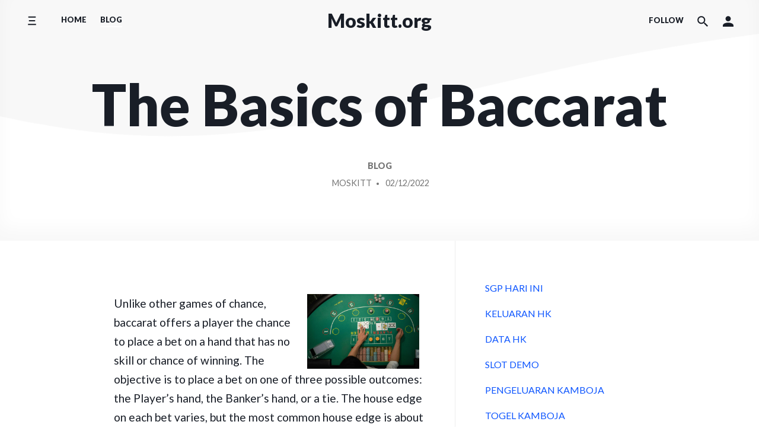

--- FILE ---
content_type: text/html; charset=UTF-8
request_url: https://www.moskitt.org/the-basics-of-baccarat-4/
body_size: 11873
content:
<!doctype html>
<html lang="en-US">
<head>
    <meta charset="UTF-8"/>
    <meta name="viewport" content="width=device-width, initial-scale=1"/>
    <link rel="profile" href="https://gmpg.org/xfn/11"/>
	<meta name='robots' content='index, follow, max-image-preview:large, max-snippet:-1, max-video-preview:-1' />

	<!-- This site is optimized with the Yoast SEO plugin v20.6 - https://yoast.com/wordpress/plugins/seo/ -->
	<title>The Basics of Baccarat - Moskitt.org</title>
	<link rel="canonical" href="https://www.moskitt.org/the-basics-of-baccarat-4/" />
	<meta property="og:locale" content="en_US" />
	<meta property="og:type" content="article" />
	<meta property="og:title" content="The Basics of Baccarat - Moskitt.org" />
	<meta property="og:description" content="Unlike other games of chance, baccarat offers a player the chance to place a bet on a hand that has no skill or chance of winning. The objective is to place a bet on one of three possible outcomes: the Player&#8217;s hand, the Banker&#8217;s hand, or a tie. The house edge on each bet varies,&hellip;" />
	<meta property="og:url" content="https://www.moskitt.org/the-basics-of-baccarat-4/" />
	<meta property="og:site_name" content="Moskitt.org" />
	<meta property="article:published_time" content="2022-12-02T20:47:48+00:00" />
	<meta property="article:modified_time" content="2022-12-02T20:47:49+00:00" />
	<meta property="og:image" content="https://i.imgur.com/BHhcMvV.jpg" />
	<meta name="author" content="moskitt" />
	<meta name="twitter:card" content="summary_large_image" />
	<meta name="twitter:label1" content="Written by" />
	<meta name="twitter:data1" content="moskitt" />
	<meta name="twitter:label2" content="Est. reading time" />
	<meta name="twitter:data2" content="3 minutes" />
	<script type="application/ld+json" class="yoast-schema-graph">{"@context":"https://schema.org","@graph":[{"@type":"WebPage","@id":"https://www.moskitt.org/the-basics-of-baccarat-4/","url":"https://www.moskitt.org/the-basics-of-baccarat-4/","name":"The Basics of Baccarat - Moskitt.org","isPartOf":{"@id":"https://www.moskitt.org/#website"},"primaryImageOfPage":{"@id":"https://www.moskitt.org/the-basics-of-baccarat-4/#primaryimage"},"image":{"@id":"https://www.moskitt.org/the-basics-of-baccarat-4/#primaryimage"},"thumbnailUrl":"https://i.imgur.com/BHhcMvV.jpg","datePublished":"2022-12-02T20:47:48+00:00","dateModified":"2022-12-02T20:47:49+00:00","author":{"@id":"https://www.moskitt.org/#/schema/person/b7cc113d4d45b2657d5751a678e01f39"},"breadcrumb":{"@id":"https://www.moskitt.org/the-basics-of-baccarat-4/#breadcrumb"},"inLanguage":"en-US","potentialAction":[{"@type":"ReadAction","target":["https://www.moskitt.org/the-basics-of-baccarat-4/"]}]},{"@type":"ImageObject","inLanguage":"en-US","@id":"https://www.moskitt.org/the-basics-of-baccarat-4/#primaryimage","url":"https://i.imgur.com/BHhcMvV.jpg","contentUrl":"https://i.imgur.com/BHhcMvV.jpg"},{"@type":"BreadcrumbList","@id":"https://www.moskitt.org/the-basics-of-baccarat-4/#breadcrumb","itemListElement":[{"@type":"ListItem","position":1,"name":"Home","item":"https://www.moskitt.org/"},{"@type":"ListItem","position":2,"name":"The Basics of Baccarat"}]},{"@type":"WebSite","@id":"https://www.moskitt.org/#website","url":"https://www.moskitt.org/","name":"Moskitt.org","description":"","potentialAction":[{"@type":"SearchAction","target":{"@type":"EntryPoint","urlTemplate":"https://www.moskitt.org/?s={search_term_string}"},"query-input":"required name=search_term_string"}],"inLanguage":"en-US"},{"@type":"Person","@id":"https://www.moskitt.org/#/schema/person/b7cc113d4d45b2657d5751a678e01f39","name":"moskitt","image":{"@type":"ImageObject","inLanguage":"en-US","@id":"https://www.moskitt.org/#/schema/person/image/","url":"https://secure.gravatar.com/avatar/60e03cf422b612f8dd333b3fecf90e4c?s=96&d=mm&r=g","contentUrl":"https://secure.gravatar.com/avatar/60e03cf422b612f8dd333b3fecf90e4c?s=96&d=mm&r=g","caption":"moskitt"},"sameAs":["https://moskitt.org"],"url":"https://www.moskitt.org/author/admin1989/"}]}</script>
	<!-- / Yoast SEO plugin. -->


<link rel='dns-prefetch' href='//fonts.googleapis.com' />
<link rel='dns-prefetch' href='//s.w.org' />
<link rel="alternate" type="application/rss+xml" title="Moskitt.org &raquo; Feed" href="https://www.moskitt.org/feed/" />
<link rel="alternate" type="application/rss+xml" title="Moskitt.org &raquo; Comments Feed" href="https://www.moskitt.org/comments/feed/" />
<script>
window._wpemojiSettings = {"baseUrl":"https:\/\/s.w.org\/images\/core\/emoji\/14.0.0\/72x72\/","ext":".png","svgUrl":"https:\/\/s.w.org\/images\/core\/emoji\/14.0.0\/svg\/","svgExt":".svg","source":{"concatemoji":"https:\/\/www.moskitt.org\/wp-includes\/js\/wp-emoji-release.min.js?ver=6.0.11"}};
/*! This file is auto-generated */
!function(e,a,t){var n,r,o,i=a.createElement("canvas"),p=i.getContext&&i.getContext("2d");function s(e,t){var a=String.fromCharCode,e=(p.clearRect(0,0,i.width,i.height),p.fillText(a.apply(this,e),0,0),i.toDataURL());return p.clearRect(0,0,i.width,i.height),p.fillText(a.apply(this,t),0,0),e===i.toDataURL()}function c(e){var t=a.createElement("script");t.src=e,t.defer=t.type="text/javascript",a.getElementsByTagName("head")[0].appendChild(t)}for(o=Array("flag","emoji"),t.supports={everything:!0,everythingExceptFlag:!0},r=0;r<o.length;r++)t.supports[o[r]]=function(e){if(!p||!p.fillText)return!1;switch(p.textBaseline="top",p.font="600 32px Arial",e){case"flag":return s([127987,65039,8205,9895,65039],[127987,65039,8203,9895,65039])?!1:!s([55356,56826,55356,56819],[55356,56826,8203,55356,56819])&&!s([55356,57332,56128,56423,56128,56418,56128,56421,56128,56430,56128,56423,56128,56447],[55356,57332,8203,56128,56423,8203,56128,56418,8203,56128,56421,8203,56128,56430,8203,56128,56423,8203,56128,56447]);case"emoji":return!s([129777,127995,8205,129778,127999],[129777,127995,8203,129778,127999])}return!1}(o[r]),t.supports.everything=t.supports.everything&&t.supports[o[r]],"flag"!==o[r]&&(t.supports.everythingExceptFlag=t.supports.everythingExceptFlag&&t.supports[o[r]]);t.supports.everythingExceptFlag=t.supports.everythingExceptFlag&&!t.supports.flag,t.DOMReady=!1,t.readyCallback=function(){t.DOMReady=!0},t.supports.everything||(n=function(){t.readyCallback()},a.addEventListener?(a.addEventListener("DOMContentLoaded",n,!1),e.addEventListener("load",n,!1)):(e.attachEvent("onload",n),a.attachEvent("onreadystatechange",function(){"complete"===a.readyState&&t.readyCallback()})),(e=t.source||{}).concatemoji?c(e.concatemoji):e.wpemoji&&e.twemoji&&(c(e.twemoji),c(e.wpemoji)))}(window,document,window._wpemojiSettings);
</script>
<style>
img.wp-smiley,
img.emoji {
	display: inline !important;
	border: none !important;
	box-shadow: none !important;
	height: 1em !important;
	width: 1em !important;
	margin: 0 0.07em !important;
	vertical-align: -0.1em !important;
	background: none !important;
	padding: 0 !important;
}
</style>
	<link rel='stylesheet' id='litespeed-cache-dummy-css'  href='https://www.moskitt.org/wp-content/plugins/litespeed-cache/assets/css/litespeed-dummy.css?ver=6.0.11' media='all' />
<link rel='stylesheet' id='wp-block-library-css'  href='https://www.moskitt.org/wp-includes/css/dist/block-library/style.min.css?ver=6.0.11' media='all' />
<style id='global-styles-inline-css'>
body{--wp--preset--color--black: #000000;--wp--preset--color--cyan-bluish-gray: #abb8c3;--wp--preset--color--white: #ffffff;--wp--preset--color--pale-pink: #f78da7;--wp--preset--color--vivid-red: #cf2e2e;--wp--preset--color--luminous-vivid-orange: #ff6900;--wp--preset--color--luminous-vivid-amber: #fcb900;--wp--preset--color--light-green-cyan: #7bdcb5;--wp--preset--color--vivid-green-cyan: #00d084;--wp--preset--color--pale-cyan-blue: #8ed1fc;--wp--preset--color--vivid-cyan-blue: #0693e3;--wp--preset--color--vivid-purple: #9b51e0;--wp--preset--gradient--vivid-cyan-blue-to-vivid-purple: linear-gradient(135deg,rgba(6,147,227,1) 0%,rgb(155,81,224) 100%);--wp--preset--gradient--light-green-cyan-to-vivid-green-cyan: linear-gradient(135deg,rgb(122,220,180) 0%,rgb(0,208,130) 100%);--wp--preset--gradient--luminous-vivid-amber-to-luminous-vivid-orange: linear-gradient(135deg,rgba(252,185,0,1) 0%,rgba(255,105,0,1) 100%);--wp--preset--gradient--luminous-vivid-orange-to-vivid-red: linear-gradient(135deg,rgba(255,105,0,1) 0%,rgb(207,46,46) 100%);--wp--preset--gradient--very-light-gray-to-cyan-bluish-gray: linear-gradient(135deg,rgb(238,238,238) 0%,rgb(169,184,195) 100%);--wp--preset--gradient--cool-to-warm-spectrum: linear-gradient(135deg,rgb(74,234,220) 0%,rgb(151,120,209) 20%,rgb(207,42,186) 40%,rgb(238,44,130) 60%,rgb(251,105,98) 80%,rgb(254,248,76) 100%);--wp--preset--gradient--blush-light-purple: linear-gradient(135deg,rgb(255,206,236) 0%,rgb(152,150,240) 100%);--wp--preset--gradient--blush-bordeaux: linear-gradient(135deg,rgb(254,205,165) 0%,rgb(254,45,45) 50%,rgb(107,0,62) 100%);--wp--preset--gradient--luminous-dusk: linear-gradient(135deg,rgb(255,203,112) 0%,rgb(199,81,192) 50%,rgb(65,88,208) 100%);--wp--preset--gradient--pale-ocean: linear-gradient(135deg,rgb(255,245,203) 0%,rgb(182,227,212) 50%,rgb(51,167,181) 100%);--wp--preset--gradient--electric-grass: linear-gradient(135deg,rgb(202,248,128) 0%,rgb(113,206,126) 100%);--wp--preset--gradient--midnight: linear-gradient(135deg,rgb(2,3,129) 0%,rgb(40,116,252) 100%);--wp--preset--duotone--dark-grayscale: url('#wp-duotone-dark-grayscale');--wp--preset--duotone--grayscale: url('#wp-duotone-grayscale');--wp--preset--duotone--purple-yellow: url('#wp-duotone-purple-yellow');--wp--preset--duotone--blue-red: url('#wp-duotone-blue-red');--wp--preset--duotone--midnight: url('#wp-duotone-midnight');--wp--preset--duotone--magenta-yellow: url('#wp-duotone-magenta-yellow');--wp--preset--duotone--purple-green: url('#wp-duotone-purple-green');--wp--preset--duotone--blue-orange: url('#wp-duotone-blue-orange');--wp--preset--font-size--small: 13px;--wp--preset--font-size--medium: 20px;--wp--preset--font-size--large: 36px;--wp--preset--font-size--x-large: 42px;}.has-black-color{color: var(--wp--preset--color--black) !important;}.has-cyan-bluish-gray-color{color: var(--wp--preset--color--cyan-bluish-gray) !important;}.has-white-color{color: var(--wp--preset--color--white) !important;}.has-pale-pink-color{color: var(--wp--preset--color--pale-pink) !important;}.has-vivid-red-color{color: var(--wp--preset--color--vivid-red) !important;}.has-luminous-vivid-orange-color{color: var(--wp--preset--color--luminous-vivid-orange) !important;}.has-luminous-vivid-amber-color{color: var(--wp--preset--color--luminous-vivid-amber) !important;}.has-light-green-cyan-color{color: var(--wp--preset--color--light-green-cyan) !important;}.has-vivid-green-cyan-color{color: var(--wp--preset--color--vivid-green-cyan) !important;}.has-pale-cyan-blue-color{color: var(--wp--preset--color--pale-cyan-blue) !important;}.has-vivid-cyan-blue-color{color: var(--wp--preset--color--vivid-cyan-blue) !important;}.has-vivid-purple-color{color: var(--wp--preset--color--vivid-purple) !important;}.has-black-background-color{background-color: var(--wp--preset--color--black) !important;}.has-cyan-bluish-gray-background-color{background-color: var(--wp--preset--color--cyan-bluish-gray) !important;}.has-white-background-color{background-color: var(--wp--preset--color--white) !important;}.has-pale-pink-background-color{background-color: var(--wp--preset--color--pale-pink) !important;}.has-vivid-red-background-color{background-color: var(--wp--preset--color--vivid-red) !important;}.has-luminous-vivid-orange-background-color{background-color: var(--wp--preset--color--luminous-vivid-orange) !important;}.has-luminous-vivid-amber-background-color{background-color: var(--wp--preset--color--luminous-vivid-amber) !important;}.has-light-green-cyan-background-color{background-color: var(--wp--preset--color--light-green-cyan) !important;}.has-vivid-green-cyan-background-color{background-color: var(--wp--preset--color--vivid-green-cyan) !important;}.has-pale-cyan-blue-background-color{background-color: var(--wp--preset--color--pale-cyan-blue) !important;}.has-vivid-cyan-blue-background-color{background-color: var(--wp--preset--color--vivid-cyan-blue) !important;}.has-vivid-purple-background-color{background-color: var(--wp--preset--color--vivid-purple) !important;}.has-black-border-color{border-color: var(--wp--preset--color--black) !important;}.has-cyan-bluish-gray-border-color{border-color: var(--wp--preset--color--cyan-bluish-gray) !important;}.has-white-border-color{border-color: var(--wp--preset--color--white) !important;}.has-pale-pink-border-color{border-color: var(--wp--preset--color--pale-pink) !important;}.has-vivid-red-border-color{border-color: var(--wp--preset--color--vivid-red) !important;}.has-luminous-vivid-orange-border-color{border-color: var(--wp--preset--color--luminous-vivid-orange) !important;}.has-luminous-vivid-amber-border-color{border-color: var(--wp--preset--color--luminous-vivid-amber) !important;}.has-light-green-cyan-border-color{border-color: var(--wp--preset--color--light-green-cyan) !important;}.has-vivid-green-cyan-border-color{border-color: var(--wp--preset--color--vivid-green-cyan) !important;}.has-pale-cyan-blue-border-color{border-color: var(--wp--preset--color--pale-cyan-blue) !important;}.has-vivid-cyan-blue-border-color{border-color: var(--wp--preset--color--vivid-cyan-blue) !important;}.has-vivid-purple-border-color{border-color: var(--wp--preset--color--vivid-purple) !important;}.has-vivid-cyan-blue-to-vivid-purple-gradient-background{background: var(--wp--preset--gradient--vivid-cyan-blue-to-vivid-purple) !important;}.has-light-green-cyan-to-vivid-green-cyan-gradient-background{background: var(--wp--preset--gradient--light-green-cyan-to-vivid-green-cyan) !important;}.has-luminous-vivid-amber-to-luminous-vivid-orange-gradient-background{background: var(--wp--preset--gradient--luminous-vivid-amber-to-luminous-vivid-orange) !important;}.has-luminous-vivid-orange-to-vivid-red-gradient-background{background: var(--wp--preset--gradient--luminous-vivid-orange-to-vivid-red) !important;}.has-very-light-gray-to-cyan-bluish-gray-gradient-background{background: var(--wp--preset--gradient--very-light-gray-to-cyan-bluish-gray) !important;}.has-cool-to-warm-spectrum-gradient-background{background: var(--wp--preset--gradient--cool-to-warm-spectrum) !important;}.has-blush-light-purple-gradient-background{background: var(--wp--preset--gradient--blush-light-purple) !important;}.has-blush-bordeaux-gradient-background{background: var(--wp--preset--gradient--blush-bordeaux) !important;}.has-luminous-dusk-gradient-background{background: var(--wp--preset--gradient--luminous-dusk) !important;}.has-pale-ocean-gradient-background{background: var(--wp--preset--gradient--pale-ocean) !important;}.has-electric-grass-gradient-background{background: var(--wp--preset--gradient--electric-grass) !important;}.has-midnight-gradient-background{background: var(--wp--preset--gradient--midnight) !important;}.has-small-font-size{font-size: var(--wp--preset--font-size--small) !important;}.has-medium-font-size{font-size: var(--wp--preset--font-size--medium) !important;}.has-large-font-size{font-size: var(--wp--preset--font-size--large) !important;}.has-x-large-font-size{font-size: var(--wp--preset--font-size--x-large) !important;}
</style>
<link rel='stylesheet' id='dashicons-css'  href='https://www.moskitt.org/wp-includes/css/dashicons.min.css?ver=6.0.11' media='all' />
<link rel='stylesheet' id='admin-bar-css'  href='https://www.moskitt.org/wp-includes/css/admin-bar.min.css?ver=6.0.11' media='all' />
<style id='admin-bar-inline-css'>

    /* Hide CanvasJS credits for P404 charts specifically */
    #p404RedirectChart .canvasjs-chart-credit {
        display: none !important;
    }
    
    #p404RedirectChart canvas {
        border-radius: 6px;
    }

    .p404-redirect-adminbar-weekly-title {
        font-weight: bold;
        font-size: 14px;
        color: #fff;
        margin-bottom: 6px;
    }

    #wpadminbar #wp-admin-bar-p404_free_top_button .ab-icon:before {
        content: "\f103";
        color: #dc3545;
        top: 3px;
    }
    
    #wp-admin-bar-p404_free_top_button .ab-item {
        min-width: 80px !important;
        padding: 0px !important;
    }
    
    /* Ensure proper positioning and z-index for P404 dropdown */
    .p404-redirect-adminbar-dropdown-wrap { 
        min-width: 0; 
        padding: 0;
        position: static !important;
    }
    
    #wpadminbar #wp-admin-bar-p404_free_top_button_dropdown {
        position: static !important;
    }
    
    #wpadminbar #wp-admin-bar-p404_free_top_button_dropdown .ab-item {
        padding: 0 !important;
        margin: 0 !important;
    }
    
    .p404-redirect-dropdown-container {
        min-width: 340px;
        padding: 18px 18px 12px 18px;
        background: #23282d !important;
        color: #fff;
        border-radius: 12px;
        box-shadow: 0 8px 32px rgba(0,0,0,0.25);
        margin-top: 10px;
        position: relative !important;
        z-index: 999999 !important;
        display: block !important;
        border: 1px solid #444;
    }
    
    /* Ensure P404 dropdown appears on hover */
    #wpadminbar #wp-admin-bar-p404_free_top_button .p404-redirect-dropdown-container { 
        display: none !important;
    }
    
    #wpadminbar #wp-admin-bar-p404_free_top_button:hover .p404-redirect-dropdown-container { 
        display: block !important;
    }
    
    #wpadminbar #wp-admin-bar-p404_free_top_button:hover #wp-admin-bar-p404_free_top_button_dropdown .p404-redirect-dropdown-container {
        display: block !important;
    }
    
    .p404-redirect-card {
        background: #2c3338;
        border-radius: 8px;
        padding: 18px 18px 12px 18px;
        box-shadow: 0 2px 8px rgba(0,0,0,0.07);
        display: flex;
        flex-direction: column;
        align-items: flex-start;
        border: 1px solid #444;
    }
    
    .p404-redirect-btn {
        display: inline-block;
        background: #dc3545;
        color: #fff !important;
        font-weight: bold;
        padding: 5px 22px;
        border-radius: 8px;
        text-decoration: none;
        font-size: 17px;
        transition: background 0.2s, box-shadow 0.2s;
        margin-top: 8px;
        box-shadow: 0 2px 8px rgba(220,53,69,0.15);
        text-align: center;
        line-height: 1.6;
    }
    
    .p404-redirect-btn:hover {
        background: #c82333;
        color: #fff !important;
        box-shadow: 0 4px 16px rgba(220,53,69,0.25);
    }
    
    /* Prevent conflicts with other admin bar dropdowns */
    #wpadminbar .ab-top-menu > li:hover > .ab-item,
    #wpadminbar .ab-top-menu > li.hover > .ab-item {
        z-index: auto;
    }
    
    #wpadminbar #wp-admin-bar-p404_free_top_button:hover > .ab-item {
        z-index: 999998 !important;
    }
    
</style>
<link rel='stylesheet' id='componentz-lato-css'  href='https://fonts.googleapis.com/css?family=Lato%3A400%2C900&#038;display=swap&#038;ver=6.0.11' media='all' />
<link rel='stylesheet' id='componentz-bootstrap-css'  href='https://www.moskitt.org/wp-content/themes/componentz/assets/lib/bootstrap/bootstrap.min.css?ver=1.3.1' media='all' />
<link rel='stylesheet' id='componentz-css'  href='https://www.moskitt.org/wp-content/themes/componentz/style.css?ver=1.3.1' media='all' />
<style id='componentz-inline-css'>
#componentz-header img.header-image {}#componentz-header > .header-background {background: transparent;}
</style>
<script src='https://www.moskitt.org/wp-includes/js/jquery/jquery.min.js?ver=3.6.0' id='jquery-core-js'></script>
<script src='https://www.moskitt.org/wp-includes/js/jquery/jquery-migrate.min.js?ver=3.3.2' id='jquery-migrate-js'></script>
<link rel="https://api.w.org/" href="https://www.moskitt.org/wp-json/" /><link rel="alternate" type="application/json" href="https://www.moskitt.org/wp-json/wp/v2/posts/439" /><link rel="EditURI" type="application/rsd+xml" title="RSD" href="https://www.moskitt.org/xmlrpc.php?rsd" />
<link rel="wlwmanifest" type="application/wlwmanifest+xml" href="https://www.moskitt.org/wp-includes/wlwmanifest.xml" /> 
<meta name="generator" content="WordPress 6.0.11" />
<link rel='shortlink' href='https://www.moskitt.org/?p=439' />
<link rel="alternate" type="application/json+oembed" href="https://www.moskitt.org/wp-json/oembed/1.0/embed?url=https%3A%2F%2Fwww.moskitt.org%2Fthe-basics-of-baccarat-4%2F" />
<link rel="alternate" type="text/xml+oembed" href="https://www.moskitt.org/wp-json/oembed/1.0/embed?url=https%3A%2F%2Fwww.moskitt.org%2Fthe-basics-of-baccarat-4%2F&#038;format=xml" />
<link rel="icon" href="https://www.moskitt.org/wp-content/uploads/2022/03/cropped-biggaming-full-32x32.png" sizes="32x32" />
<link rel="icon" href="https://www.moskitt.org/wp-content/uploads/2022/03/cropped-biggaming-full-192x192.png" sizes="192x192" />
<link rel="apple-touch-icon" href="https://www.moskitt.org/wp-content/uploads/2022/03/cropped-biggaming-full-180x180.png" />
<meta name="msapplication-TileImage" content="https://www.moskitt.org/wp-content/uploads/2022/03/cropped-biggaming-full-270x270.png" />
</head>
<body data-rsssl=1 class="post-template-default single single-post postid-439 single-format-standard"><svg xmlns="http://www.w3.org/2000/svg" viewBox="0 0 0 0" width="0" height="0" focusable="false" role="none" style="visibility: hidden; position: absolute; left: -9999px; overflow: hidden;" ><defs><filter id="wp-duotone-dark-grayscale"><feColorMatrix color-interpolation-filters="sRGB" type="matrix" values=" .299 .587 .114 0 0 .299 .587 .114 0 0 .299 .587 .114 0 0 .299 .587 .114 0 0 " /><feComponentTransfer color-interpolation-filters="sRGB" ><feFuncR type="table" tableValues="0 0.49803921568627" /><feFuncG type="table" tableValues="0 0.49803921568627" /><feFuncB type="table" tableValues="0 0.49803921568627" /><feFuncA type="table" tableValues="1 1" /></feComponentTransfer><feComposite in2="SourceGraphic" operator="in" /></filter></defs></svg><svg xmlns="http://www.w3.org/2000/svg" viewBox="0 0 0 0" width="0" height="0" focusable="false" role="none" style="visibility: hidden; position: absolute; left: -9999px; overflow: hidden;" ><defs><filter id="wp-duotone-grayscale"><feColorMatrix color-interpolation-filters="sRGB" type="matrix" values=" .299 .587 .114 0 0 .299 .587 .114 0 0 .299 .587 .114 0 0 .299 .587 .114 0 0 " /><feComponentTransfer color-interpolation-filters="sRGB" ><feFuncR type="table" tableValues="0 1" /><feFuncG type="table" tableValues="0 1" /><feFuncB type="table" tableValues="0 1" /><feFuncA type="table" tableValues="1 1" /></feComponentTransfer><feComposite in2="SourceGraphic" operator="in" /></filter></defs></svg><svg xmlns="http://www.w3.org/2000/svg" viewBox="0 0 0 0" width="0" height="0" focusable="false" role="none" style="visibility: hidden; position: absolute; left: -9999px; overflow: hidden;" ><defs><filter id="wp-duotone-purple-yellow"><feColorMatrix color-interpolation-filters="sRGB" type="matrix" values=" .299 .587 .114 0 0 .299 .587 .114 0 0 .299 .587 .114 0 0 .299 .587 .114 0 0 " /><feComponentTransfer color-interpolation-filters="sRGB" ><feFuncR type="table" tableValues="0.54901960784314 0.98823529411765" /><feFuncG type="table" tableValues="0 1" /><feFuncB type="table" tableValues="0.71764705882353 0.25490196078431" /><feFuncA type="table" tableValues="1 1" /></feComponentTransfer><feComposite in2="SourceGraphic" operator="in" /></filter></defs></svg><svg xmlns="http://www.w3.org/2000/svg" viewBox="0 0 0 0" width="0" height="0" focusable="false" role="none" style="visibility: hidden; position: absolute; left: -9999px; overflow: hidden;" ><defs><filter id="wp-duotone-blue-red"><feColorMatrix color-interpolation-filters="sRGB" type="matrix" values=" .299 .587 .114 0 0 .299 .587 .114 0 0 .299 .587 .114 0 0 .299 .587 .114 0 0 " /><feComponentTransfer color-interpolation-filters="sRGB" ><feFuncR type="table" tableValues="0 1" /><feFuncG type="table" tableValues="0 0.27843137254902" /><feFuncB type="table" tableValues="0.5921568627451 0.27843137254902" /><feFuncA type="table" tableValues="1 1" /></feComponentTransfer><feComposite in2="SourceGraphic" operator="in" /></filter></defs></svg><svg xmlns="http://www.w3.org/2000/svg" viewBox="0 0 0 0" width="0" height="0" focusable="false" role="none" style="visibility: hidden; position: absolute; left: -9999px; overflow: hidden;" ><defs><filter id="wp-duotone-midnight"><feColorMatrix color-interpolation-filters="sRGB" type="matrix" values=" .299 .587 .114 0 0 .299 .587 .114 0 0 .299 .587 .114 0 0 .299 .587 .114 0 0 " /><feComponentTransfer color-interpolation-filters="sRGB" ><feFuncR type="table" tableValues="0 0" /><feFuncG type="table" tableValues="0 0.64705882352941" /><feFuncB type="table" tableValues="0 1" /><feFuncA type="table" tableValues="1 1" /></feComponentTransfer><feComposite in2="SourceGraphic" operator="in" /></filter></defs></svg><svg xmlns="http://www.w3.org/2000/svg" viewBox="0 0 0 0" width="0" height="0" focusable="false" role="none" style="visibility: hidden; position: absolute; left: -9999px; overflow: hidden;" ><defs><filter id="wp-duotone-magenta-yellow"><feColorMatrix color-interpolation-filters="sRGB" type="matrix" values=" .299 .587 .114 0 0 .299 .587 .114 0 0 .299 .587 .114 0 0 .299 .587 .114 0 0 " /><feComponentTransfer color-interpolation-filters="sRGB" ><feFuncR type="table" tableValues="0.78039215686275 1" /><feFuncG type="table" tableValues="0 0.94901960784314" /><feFuncB type="table" tableValues="0.35294117647059 0.47058823529412" /><feFuncA type="table" tableValues="1 1" /></feComponentTransfer><feComposite in2="SourceGraphic" operator="in" /></filter></defs></svg><svg xmlns="http://www.w3.org/2000/svg" viewBox="0 0 0 0" width="0" height="0" focusable="false" role="none" style="visibility: hidden; position: absolute; left: -9999px; overflow: hidden;" ><defs><filter id="wp-duotone-purple-green"><feColorMatrix color-interpolation-filters="sRGB" type="matrix" values=" .299 .587 .114 0 0 .299 .587 .114 0 0 .299 .587 .114 0 0 .299 .587 .114 0 0 " /><feComponentTransfer color-interpolation-filters="sRGB" ><feFuncR type="table" tableValues="0.65098039215686 0.40392156862745" /><feFuncG type="table" tableValues="0 1" /><feFuncB type="table" tableValues="0.44705882352941 0.4" /><feFuncA type="table" tableValues="1 1" /></feComponentTransfer><feComposite in2="SourceGraphic" operator="in" /></filter></defs></svg><svg xmlns="http://www.w3.org/2000/svg" viewBox="0 0 0 0" width="0" height="0" focusable="false" role="none" style="visibility: hidden; position: absolute; left: -9999px; overflow: hidden;" ><defs><filter id="wp-duotone-blue-orange"><feColorMatrix color-interpolation-filters="sRGB" type="matrix" values=" .299 .587 .114 0 0 .299 .587 .114 0 0 .299 .587 .114 0 0 .299 .587 .114 0 0 " /><feComponentTransfer color-interpolation-filters="sRGB" ><feFuncR type="table" tableValues="0.098039215686275 1" /><feFuncG type="table" tableValues="0 0.66274509803922" /><feFuncB type="table" tableValues="0.84705882352941 0.41960784313725" /><feFuncA type="table" tableValues="1 1" /></feComponentTransfer><feComposite in2="SourceGraphic" operator="in" /></filter></defs></svg>    
<div id="componentz-wrapper" class="componentz-layout-widewidth">

    <a class="screen-reader-text" href="#content">
        Skip to content    </a><!-- .screen-reader-text -->

	
    <header id="componentz-header" class="header-v1 sticky-header">
        <div class="header-background">
        
<div class="container-header cz-container cz-px-0">

                <div class="container-sticky-header-background"></div>
        
    <div class="cz-row cz-flex-nowrap cz-justify-content-between cz-align-items-center">

        <!-- Navbar Primary Container -->
        <div class="cz-col-2 cz-col-sm-3 cz-col-lg-4 cz-d-flex cz-justify-content-start">
            
                                    <nav class="cz-navbar cz-menu cz-side-nav cz-side-menu cz-px-0 cz-pl-sm-3 cz-d-none cz-d-lg-flex" role="navigation">
                        <button class="cz-navbar-toggler"
                                type="button"
                                data-toggle="cz-collapse"
                                data-target="#componentz-side-menu-collapse"
                                aria-label="Toggle side menu"
                                aria-expanded="false"
                                aria-controls="componentz-side-menu-collapse">
                            <span class="cz-navbar-toggler-icon"><svg class="cz-icon cz-icon-menu" aria-hidden="true" role="img"><use xlink:href="https://www.moskitt.org/wp-content/themes/componentz/assets/img/icons/front.svg#cz-icon-menu"></use></svg></span>
                        </button>
                        <div id="componentz-side-menu-collapse" class="cz-collapse cz-navbar-collapse"><ul class="cz-nav cz-navbar-nav"><li class="menu-item menu-item-2 cz-nav-item"><a href="https://www.moskitt.org/sample-page/" class="cz-nav-link">Sample Page</a></li></ul></div>                    </nav><!-- .cz-side-nav -->
                
                
            
                
                                    <nav class="cz-navbar cz-menu cz-primary-menu componentz-theme-menu cz-navbar-expand-lg cz-d-none cz-d-lg-flex" role="navigation">
                        <button class="cz-navbar-toggler"
                                type="button"
                                data-toggle="cz-collapse"
                                data-target="#componentz-primary-menu-collapse"
                                aria-controls="componentz-primary-menu-collapse"
                                aria-expanded="false"
                                aria-label="Toggle navigation">
                            <span class="cz-navbar-toggler-icon"><svg class="cz-icon cz-icon-menu" aria-hidden="true" role="img"><use xlink:href="https://www.moskitt.org/wp-content/themes/componentz/assets/img/icons/front.svg#cz-icon-menu"></use></svg></span>
                        </button>
                        <div id="componentz-primary-menu-collapse" class="cz-collapse cz-navbar-collapse"><ul id="menu-home" class="cz-nav cz-navbar-nav"><li itemscope="itemscope" itemtype="https://www.schema.org/SiteNavigationElement" id="menu-item-8" class="menu-item menu-item-type-custom menu-item-object-custom menu-item-home menu-item-8 cz-nav-item"><a title="Home" href="https://www.moskitt.org" class="cz-nav-link">Home</a></li>
<li itemscope="itemscope" itemtype="https://www.schema.org/SiteNavigationElement" id="menu-item-9" class="menu-item menu-item-type-taxonomy menu-item-object-category current-post-ancestor current-menu-parent current-post-parent active menu-item-9 cz-nav-item"><a title="Blog" href="https://www.moskitt.org/category/blog/" class="cz-nav-link">Blog</a></li>
</ul></div>                    </nav><!-- .cz-primary-menu -->
                
            
            <nav class="cz-navbar cz-menu cz-side-nav cz-mobile-menu cz-px-0 cz-pl-sm-3 cz-d-flex cz-d-lg-none" role="navigation">
                <button class="cz-navbar-toggler"
                        type="button"
                        data-toggle="cz-collapse"
                        data-target="#componentz-mobile-menu-collapse"
                        aria-controls="componentz-mobile-menu-collapse"
                        aria-expanded="false"
                        aria-label="Toggle mobile menu">
                    <span class="cz-navbar-toggler-icon"><svg class="cz-icon cz-icon-menu" aria-hidden="true" role="img"><use xlink:href="https://www.moskitt.org/wp-content/themes/componentz/assets/img/icons/front.svg#cz-icon-menu"></use></svg></span>
                </button>
                <div id="componentz-mobile-menu-collapse" class="cz-collapse cz-navbar-collapse">
                    
                        
                        <ul id="menu-home-1" class="menu"><li itemscope="itemscope" itemtype="https://www.schema.org/SiteNavigationElement" class="menu-item menu-item-type-custom menu-item-object-custom menu-item-home menu-item-8 cz-nav-item"><a title="Home" href="https://www.moskitt.org" class="cz-nav-link">Home</a></li>
<li itemscope="itemscope" itemtype="https://www.schema.org/SiteNavigationElement" class="menu-item menu-item-type-taxonomy menu-item-object-category current-post-ancestor current-menu-parent current-post-parent active menu-item-9 cz-nav-item"><a title="Blog" href="https://www.moskitt.org/category/blog/" class="cz-nav-link">Blog</a></li>
</ul>
                        
                                    </div>
            </nav><!-- .cz-mobile-menu -->

        </div><!-- Navbar Primary Container End -->

        <!-- Logo Container -->
        <div class="cz-col-8 cz-col-sm-6 cz-col-lg-4 cz-text-center">
            <div id="componentz-logo" class="cz-logo-title">
                            <h2>
                <a href="https://www.moskitt.org/" 
                   title="Moskitt.org">
                    Moskitt.org                </a>
            </h2>
                    </div>
        </div><!-- Logo Container End -->

        <!-- Right Menu Container -->
        <div class="cz-col-2 cz-col-sm-3 cz-col-lg-4 cz-d-flex cz-justify-content-end">
            <nav class="cz-navbar cz-menu cz-menu-right cz-px-0 cz-pr-sm-3" role="navigation">
                <ul class="cz-nav cz-align-items-center">
                    
                                                                                    <li class="cz-d-none cz-d-lg-block" itemscope="itemscope" itemtype="https://www.schema.org/SiteNavigationElement">
                                    <a href="#" id="cz-social-icons-nav" aria-label="Social media icons" class="follow-us-dropdown cz-menu-link">
                                        Follow                                    </a>
                                    
		<ul id="cz-social-icons-menu"
            class="cz-dropdown-menu cz-social-icons" 
            aria-labelledby="cz-social-icons-nav"">			<li class="cz-rss">
			     <a class="cz-nav-link cz-social-icon sub-menu-item" 
                    href="https://www.moskitt.org/feed/" rel="noreferrer" target="_self">
                    <svg class="cz-icon cz-icon-rss" aria-hidden="true" role="img"><use xlink:href="https://www.moskitt.org/wp-content/themes/componentz/assets/img/icons/front.svg#cz-icon-rss"></use></svg> RSS                </a>
			</li>
		  		</ul>
                                        </li>
                                                    
                                            
                        
                        
                    
                        
                                                    <li itemscope="itemscope" itemtype="https://www.schema.org/SiteNavigationElement">
                                <a id="search-nav" class="btn-search cz-menu-link" href="#" aria-label="Search the website">
									<svg class="cz-icon cz-icon-search" aria-hidden="true" role="img"><use xlink:href="https://www.moskitt.org/wp-content/themes/componentz/assets/img/icons/front.svg#cz-icon-search"></use></svg>                                </a>
                            </li>
                                            
                        
                        
                    
                        
                                            
                        
                                                    <li class="cz-d-none cz-d-lg-block" itemscope="itemscope" itemtype="https://www.schema.org/SiteNavigationElement">
                                <a id="account-header" class="cz-menu-link" href="#" aria-label="Toggle account menu" role="button">
                                                                            <svg class="cz-icon cz-icon-account" aria-hidden="true" role="img"><use xlink:href="https://www.moskitt.org/wp-content/themes/componentz/assets/img/icons/front.svg#cz-icon-account"></use></svg>                                                                    </a>
                                <div id="componentz-account-menu-collapse" class="cz-navbar-collapse cz-collapse">
                                    <ul id="account-menu" class="cz-nav cz-navbar-nav">
                                                                                    <li itemscope="itemscope" itemtype="https://www.schema.org/SiteNavigationElement">
                                                <a href="https://www.moskitt.org/wp-login.php?redirect_to=https%3A%2F%2Fwww.moskitt.org%2Fthe-basics-of-baccarat-4%2F"
                                                   class="sub-menu-item sub-menu-icon cz-login">
                                                    Login                                                    <svg class="cz-icon cz-icon-arrow-right" aria-hidden="true" role="img"><use xlink:href="https://www.moskitt.org/wp-content/themes/componentz/assets/img/icons/front.svg#cz-icon-arrow-right"></use></svg>                                                </a>
                                            </li>
                                                                                        <li itemscope="itemscope" itemtype="https://www.schema.org/SiteNavigationElement"><a href="https://www.moskitt.org/wp-login.php?action=lostpassword&#038;redirect_to=https%3A%2F%2Fwww.moskitt.org%2Fthe-basics-of-baccarat-4%2F" class="sub-menu-item cz-lost-password">Lost Password</a>
                                            </li>
                                                                                                                        </ul>
                                </div>
                            </li>
                        
                                    </ul>
            </nav>
        </div><!-- Right Menu Container End -->

    </div>
</div>
                <div class="simpleParallax">
                    <img src="https://www.moskitt.org/wp-content/themes/componentz/assets/img/header-image.svg" class="header-image" alt="Header Image">
                </div>            <div class="cz-container page-header cz-text-center cz-py-5 cz-overflow-hidden">
                <div class="cz-row">
                    <div class="cz-col"><h1 class="page-title" data-aos="zoom-in-up" data-aos-duration="800">The Basics of Baccarat</h1>
                            <div data-aos="zoom-in-up" data-aos-duration="800">
                                            <ul class="cz-d-inline-block post-meta">                        <li class="cat-link">
                            <a href="https://www.moskitt.org/category/blog/" 
                               title="Blog">
                                Blog                            </a>                        </li>
                                    </ul>
                                                    <ul class="cz-d-block post-meta">                <li></li>
                                <li><span class="byline"><span class="screen-reader-text">Posted by</span><span class="author vcard"><a class="url fn n" href="https://www.moskitt.org/author/admin1989/">Moskitt</a></span><span class="dot cz-mx-2"></span></span></li>
                                <li><span class="posted-on"><a href="https://www.moskitt.org/2022/12/" rel="bookmark"><time class="entry-date published" datetime="2022-12-02T20:47:48+00:00">02/12/2022</time><time class="updated cz-d-none" datetime="2022-12-02T20:47:49+00:00">02/12/2022</time></a></span></li>
                        </ul><!-- .post-meta -->
                                    </div>                            <div class="aos-item" data-aos="zoom-in-up" data-aos-duration="800">
                                                        </div>                    </div>
                                    </div><!-- .cz-row -->
            </div><!-- .page-header -->        </div><!-- .header-background -->
    </header><!-- #componentz-header -->

	    <main id="content" class="site-content" role="main">
        <div class="cz-container">
            <div class="cz-row">        
<section id="primary" class="primary">    <div class="primary-sub-wrapper">
<article id="post-439" class="post-439 post type-post status-publish format-standard hentry category-blog">

    <div class="entry-content">
		<p><img alt="Baccarat" align="right" src="https://i.imgur.com/BHhcMvV.jpg" style="margin:0px 10px; max-width:36%; width:auto; max-height:274px; height:auto;"> </p>
<p>Unlike other games of chance, baccarat offers a player the chance to place a bet on a hand that has no skill or chance of winning. The objective is to place a bet on one of three possible outcomes: the Player&#8217;s hand, the Banker&#8217;s hand, or a tie. The house edge on each bet varies, but the most common house edge is about 1.24% for the Banker&#8217;s bet.</p>
<p>The best bet in baccarat is to bet on the Banker. If you&#8217;re lucky enough to win this bet, you&#8217;ll receive an 8-to-1 payout. However, in most casinos, the odds of winning this bet are less than a single deck. Also, if you bet on the Banker, you&#8217;ll have to pay a commission of 5%. But you&#8217;ll have a slightly better chance of winning if you bet on the Player.</p>
<p>The most important part of baccarat is the betting system. The rules of the game vary depending on the type of baccarat you&#8217;re playing. In a traditional baccarat game, you&#8217;ll usually be playing from a shoe of 6 standard 52-card decks. You&#8217;ll be dealt two cards to each hand. You&#8217;ll need to decide how much to wager, and whether to switch your bet between the Banker and the Player. You&#8217;ll also have to decide how many chips to place on the table. You should aim to stake about 200 units per session. You should also monitor how much you&#8217;re wagering so you don&#8217;t go overboard. You should also take a break after 200 units to give your brain a rest.</p>
<p>The baccarat table is usually located in an alcove isolated from the rest of the action at the casino. A croupier deals the cards from the shoe. The first two cards totaling eight or nine are deemed the &#8220;naturals.&#8221; They are a winning hand in baccarat. A third card is then dealt to either the Banker or the Player. The rules for drawing a third card are covered in the game rules.</p>
<p>The biggest baccarat gimmick is the tie bet. If the Banker and the Player have the same number of points, the tie bet pays out. However, if the Banker has more points, the tie bet is lost. Generally, the tie bet pays out in casinos at 8-to-1. If you&#8217;re thinking about playing a tie bet, be sure to make sure you&#8217;re winning the game or you&#8217;ll be disappointed!</p>
<p>The baccarat game may be simple to play, but the odds on the winning hand can vary dramatically. Some players try to mix up their betting systems, but the best baccarat strategy is to stick to the Banker&#8217;s hand. This is because the Banker&#8217;s hand has a slight advantage, especially if you&#8217;re playing on a no commission baccarat table. In most casinos, the Banker&#8217;s bet pays even money to the Banker and even money to the Player. However, in no commission baccarat, the Banker and the Player are paid even money.</p>
<p>The baccarat table is one of the most glamorous games in the casino. Although the odds of winning are low, the game offers plenty of excitement. Baccarat has been around since the sixteenth century, and the name comes from the Italian word &#8220;baccara.&#8221; Baccarat has gained popularity in casinos around the world, particularly in Asia and Europe.</p>
    </div>

    <footer class="entry-footer">
		    </footer>
</article>


	<nav class="navigation post-navigation" aria-label="Posts">
		<h2 class="screen-reader-text">Post navigation</h2>
		<div class="nav-links"><div class="nav-previous"><a href="https://www.moskitt.org/mma-betting-9/" rel="prev"><span class="cz-d-inline-flex cz-align-items-center meta-nav" aria-hidden="true"><svg class="cz-icon cz-icon-arrow-left" aria-hidden="true" role="img"><use xlink:href="https://www.moskitt.org/wp-content/themes/componentz/assets/img/icons/front.svg#cz-icon-arrow-left"></use></svg>Previous Post</span> <span class="screen-reader-text">Previous post:</span> <br/><span class="post-title">MMA Betting</span></a></div><div class="nav-next"><a href="https://www.moskitt.org/choosing-a-mobile-gambling-game-2/" rel="next"><span class="cz-d-inline-flex cz-align-items-center meta-nav" aria-hidden="true">Next Post<svg class="cz-icon cz-icon-arrow-right" aria-hidden="true" role="img"><use xlink:href="https://www.moskitt.org/wp-content/themes/componentz/assets/img/icons/front.svg#cz-icon-arrow-right"></use></svg></span> <span class="screen-reader-text">Next post:</span> <br/><span class="post-title">Choosing a Mobile Gambling Game</span></a></div></div>
	</nav>            <button id="sidebar-toggler" class="open">
            <span class="screen-reader-text">
                Toggle Sidebar            </span>
            <svg class="cz-icon cz-icon-header" aria-hidden="true" role="img"><use xlink:href="https://www.moskitt.org/wp-content/themes/componentz/assets/img/icons/admin.svg#cz-icon-header"></use></svg>        </button>    </div><!-- .primary-sub-wrapper --></section>


<aside id="secondary" class="secondary" role="complementary">
        <div class="secondary-sub-wrapper">    
    <section id="text-3" class="widget widget_text">			<div class="textwidget"><p><a href="https://chinnar.org/">SGP HARI INI</a></p>
<p><a href="https://www.arbre-asso.com/">KELUARAN HK</a></p>
<p><a href="https://www.siberkamp.org/">Data HK</a></p>
<p><a href="https://www.thawsilakehill.com/">slot demo</a></p>
<p><a href="https://ecifas-tj.org/">Pengeluaran Kamboja</a></p>
<p><a href="https://www.coraluib.com/">togel kamboja</a></p>
<p><a href="https://www.restaurant-levain.com/">slot dana</a></p>
<p><a href="https://www.listenanddonate.com/">sbobet</a></p>
<p><a href="https://epe2022.com/">slot demo</a></p>
<p><a href="https://bapcojournal.com/">togel sdy</a></p>
</div>
		</section><section id="search-3" class="widget widget_search">
<!-- Searchform -->
<form action="https://www.moskitt.org" method="get" class="search-form">
    <label class="screen-reader-text" for="search-input-1">Search the website</label>
    <input id="search-input-1" class="cz-form-control" type="text" name="s" value="" placeholder="Search the website"/>
    <button class="search-button" type="submit"><span class="screen-reader-text">Search</span><svg class="cz-icon cz-icon-arrow-right" aria-hidden="true" role="img"><use xlink:href="https://www.moskitt.org/wp-content/themes/componentz/assets/img/icons/front.svg#cz-icon-arrow-right"></use></svg></button>
</form><!-- Searchform End -->
</section><section id="archives-3" class="widget widget_archive"><h3 class="widget-title">Archives</h3>
			<ul>
					<li><a href='https://www.moskitt.org/2026/01/'>January 2026</a>&nbsp;(2)</li>
	<li><a href='https://www.moskitt.org/2025/12/'>December 2025</a>&nbsp;(4)</li>
	<li><a href='https://www.moskitt.org/2025/11/'>November 2025</a>&nbsp;(21)</li>
	<li><a href='https://www.moskitt.org/2025/10/'>October 2025</a>&nbsp;(34)</li>
	<li><a href='https://www.moskitt.org/2025/09/'>September 2025</a>&nbsp;(37)</li>
	<li><a href='https://www.moskitt.org/2025/08/'>August 2025</a>&nbsp;(38)</li>
	<li><a href='https://www.moskitt.org/2025/07/'>July 2025</a>&nbsp;(30)</li>
	<li><a href='https://www.moskitt.org/2025/06/'>June 2025</a>&nbsp;(34)</li>
	<li><a href='https://www.moskitt.org/2025/05/'>May 2025</a>&nbsp;(28)</li>
	<li><a href='https://www.moskitt.org/2025/04/'>April 2025</a>&nbsp;(39)</li>
	<li><a href='https://www.moskitt.org/2025/03/'>March 2025</a>&nbsp;(35)</li>
	<li><a href='https://www.moskitt.org/2025/02/'>February 2025</a>&nbsp;(27)</li>
	<li><a href='https://www.moskitt.org/2025/01/'>January 2025</a>&nbsp;(34)</li>
	<li><a href='https://www.moskitt.org/2024/12/'>December 2024</a>&nbsp;(39)</li>
	<li><a href='https://www.moskitt.org/2024/11/'>November 2024</a>&nbsp;(33)</li>
	<li><a href='https://www.moskitt.org/2024/10/'>October 2024</a>&nbsp;(35)</li>
	<li><a href='https://www.moskitt.org/2024/09/'>September 2024</a>&nbsp;(25)</li>
	<li><a href='https://www.moskitt.org/2024/08/'>August 2024</a>&nbsp;(32)</li>
	<li><a href='https://www.moskitt.org/2024/07/'>July 2024</a>&nbsp;(32)</li>
	<li><a href='https://www.moskitt.org/2024/06/'>June 2024</a>&nbsp;(30)</li>
	<li><a href='https://www.moskitt.org/2024/05/'>May 2024</a>&nbsp;(29)</li>
	<li><a href='https://www.moskitt.org/2024/04/'>April 2024</a>&nbsp;(26)</li>
	<li><a href='https://www.moskitt.org/2024/03/'>March 2024</a>&nbsp;(28)</li>
	<li><a href='https://www.moskitt.org/2024/02/'>February 2024</a>&nbsp;(6)</li>
	<li><a href='https://www.moskitt.org/2024/01/'>January 2024</a>&nbsp;(19)</li>
	<li><a href='https://www.moskitt.org/2023/12/'>December 2023</a>&nbsp;(27)</li>
	<li><a href='https://www.moskitt.org/2023/11/'>November 2023</a>&nbsp;(25)</li>
	<li><a href='https://www.moskitt.org/2023/10/'>October 2023</a>&nbsp;(27)</li>
	<li><a href='https://www.moskitt.org/2023/09/'>September 2023</a>&nbsp;(26)</li>
	<li><a href='https://www.moskitt.org/2023/08/'>August 2023</a>&nbsp;(25)</li>
	<li><a href='https://www.moskitt.org/2023/07/'>July 2023</a>&nbsp;(28)</li>
	<li><a href='https://www.moskitt.org/2023/06/'>June 2023</a>&nbsp;(25)</li>
	<li><a href='https://www.moskitt.org/2023/05/'>May 2023</a>&nbsp;(28)</li>
	<li><a href='https://www.moskitt.org/2023/04/'>April 2023</a>&nbsp;(25)</li>
	<li><a href='https://www.moskitt.org/2023/03/'>March 2023</a>&nbsp;(30)</li>
	<li><a href='https://www.moskitt.org/2023/02/'>February 2023</a>&nbsp;(23)</li>
	<li><a href='https://www.moskitt.org/2023/01/'>January 2023</a>&nbsp;(22)</li>
	<li><a href='https://www.moskitt.org/2022/12/'>December 2022</a>&nbsp;(27)</li>
	<li><a href='https://www.moskitt.org/2022/11/'>November 2022</a>&nbsp;(24)</li>
	<li><a href='https://www.moskitt.org/2022/10/'>October 2022</a>&nbsp;(25)</li>
	<li><a href='https://www.moskitt.org/2022/09/'>September 2022</a>&nbsp;(24)</li>
	<li><a href='https://www.moskitt.org/2022/08/'>August 2022</a>&nbsp;(25)</li>
	<li><a href='https://www.moskitt.org/2022/07/'>July 2022</a>&nbsp;(25)</li>
	<li><a href='https://www.moskitt.org/2022/06/'>June 2022</a>&nbsp;(25)</li>
	<li><a href='https://www.moskitt.org/2022/05/'>May 2022</a>&nbsp;(26)</li>
	<li><a href='https://www.moskitt.org/2022/04/'>April 2022</a>&nbsp;(20)</li>
	<li><a href='https://www.moskitt.org/2022/03/'>March 2022</a>&nbsp;(17)</li>
			</ul>

			</section><section id="calendar-3" class="widget widget_calendar"><div id="calendar_wrap" class="calendar_wrap"><table id="wp-calendar" class="wp-calendar-table">
	<caption>February 2026</caption>
	<thead>
	<tr>
		<th scope="col" title="Monday">M</th>
		<th scope="col" title="Tuesday">T</th>
		<th scope="col" title="Wednesday">W</th>
		<th scope="col" title="Thursday">T</th>
		<th scope="col" title="Friday">F</th>
		<th scope="col" title="Saturday">S</th>
		<th scope="col" title="Sunday">S</th>
	</tr>
	</thead>
	<tbody>
	<tr>
		<td colspan="6" class="pad">&nbsp;</td><td>1</td>
	</tr>
	<tr>
		<td id="today">2</td><td>3</td><td>4</td><td>5</td><td>6</td><td>7</td><td>8</td>
	</tr>
	<tr>
		<td>9</td><td>10</td><td>11</td><td>12</td><td>13</td><td>14</td><td>15</td>
	</tr>
	<tr>
		<td>16</td><td>17</td><td>18</td><td>19</td><td>20</td><td>21</td><td>22</td>
	</tr>
	<tr>
		<td>23</td><td>24</td><td>25</td><td>26</td><td>27</td><td>28</td>
		<td class="pad" colspan="1">&nbsp;</td>
	</tr>
	</tbody>
	</table><nav aria-label="Previous and next months" class="wp-calendar-nav">
		<span class="wp-calendar-nav-prev"><a href="https://www.moskitt.org/2026/01/">&laquo; Jan</a></span>
		<span class="pad">&nbsp;</span>
		<span class="wp-calendar-nav-next">&nbsp;</span>
	</nav></div></section><section id="categories-3" class="widget widget_categories"><h3 class="widget-title">Categories</h3>
			<ul>
					<li class="cat-item cat-item-1"><a href="https://www.moskitt.org/category/blog/">Blog</a> (1,245)
</li>
	<li class="cat-item cat-item-8"><a href="https://www.moskitt.org/category/gambling/">gambling</a> (1)
</li>
	<li class="cat-item cat-item-9"><a href="https://www.moskitt.org/category/lottery/">lottery</a> (1)
</li>
			</ul>

			</section>
		<section id="recent-posts-3" class="widget widget_recent_entries">
		<h3 class="widget-title">Recent Posts</h3>
		<ul>
											<li>
					<a href="https://www.moskitt.org/slot-menggunakan-pulsa-alternatif-seru-dan-sederhana-untuk-penggemar-game/">Slot Menggunakan Pulsa: Alternatif Seru dan Sederhana untuk Penggemar Game</a>
									</li>
											<li>
					<a href="https://www.moskitt.org/slot-qris-tempat-paling-baik-untuk-mencari-fortune/">Slot QRIS: Tempat Paling Baik untuk Mencari Fortune</a>
									</li>
											<li>
					<a href="https://www.moskitt.org/temukan-url-slot-online-menggunakan-pulsa-terbaik-sesuai-dengan-permainan-kalian/">Temukan URL Slot Online Menggunakan Pulsa Terbaik sesuai dengan Permainan Kalian</a>
									</li>
											<li>
					<a href="https://www.moskitt.org/prediksi-jitu-angka-macau-bocoran-terpercaya-untuk-para-pemain/">Prediksi Jitu Angka Macau: Bocoran Terpercaya untuk Para Pemain</a>
									</li>
											<li>
					<a href="https://www.moskitt.org/mengenal-live-draw-macau-cara-membaca-hasilnya/">Mengenal Live Draw Macau: Cara Membaca Hasilnya</a>
									</li>
					</ul>

		</section>    
        </div><!-- .secondary-sub-wrapper --></aside><!-- #secondary -->

            </div><!-- .cz-row -->
        </div><!-- .cz-container -->
    </main><!-- #content -->
<footer id="componentz-footer">
    <div class="componentz-widgets">
        <div class="cz-container">
            <div class="cz-row">
                
                <div class="cz-col-md-12 cz-text-center">
                    <div class="componentz-copyright">
						
                                        <a href="https://www.moskitt.org/" title="Moskitt.org" class="site-title">
                            <span>Moskitt.org</span>
                    </a>
                <div class="componentz-copyright-theme">
                        <a href="https://wordpress.org" title="WordPress">
		        WordPress            </a>
	        theme by            <a href="https://componentz.net/theme" title="componentz">
                <svg class="cz-icon cz-icon-componentz-logo" aria-hidden="true" role="img"><use xlink:href="https://www.moskitt.org/wp-content/themes/componentz/assets/img/icons/front.svg#cz-icon-componentz-logo"></use></svg>                componentz            </a>
                    </div>
                            
                    </div>
                </div>
                
                                
            </div>
        </div>
    </div>
</footer><!-- #componentz-footer -->

    <div class="search-wrapper">
        <a id="btn-search-close" class="btn-search btn-search-close"
           aria-label="Close search form"
           role="button"
           href="#"><svg class="cz-icon cz-icon-close" aria-hidden="true" role="img"><use xlink:href="https://www.moskitt.org/wp-content/themes/componentz/assets/img/icons/front.svg#cz-icon-close"></use></svg></a>
        <form class="search-wrapper-form" action="https://www.moskitt.org" method="get">
            <label class="screen-reader-text hidden" for="search-header">Search the website</label>
            <input id="search-header" class="search-wrapper-input" name="s" type="search"
                   placeholder="search"
                   autocomplete="off"
                   autocorrect="off" autocapitalize="off" spellcheck="false"/>
            <span class="search-wrapper-info">
                Hit enter to search or ESC to close                <svg class="cz-icon cz-icon-arrow-right" aria-hidden="true" role="img"><use xlink:href="https://www.moskitt.org/wp-content/themes/componentz/assets/img/icons/front.svg#cz-icon-arrow-right"></use></svg>            </span>
        </form>
    </div>
        <div class="content-overlay"></div>
</div><!-- #componentz-wrapper -->


<script src='https://www.moskitt.org/wp-content/themes/componentz/assets/lib/bootstrap/bootstrap.min.js?ver=1.3.1' id='componentz-bootstrap-js'></script>
<script src='https://www.moskitt.org/wp-content/themes/componentz/assets/lib/aos/aos.min.js?ver=1.3.1' id='componentz-aos-js'></script>
<script src='https://www.moskitt.org/wp-content/themes/componentz/assets/lib/simpleparallax/simpleParallax.min.js?ver=1.3.1' id='componentz-simpleparallax-js'></script>
<script src='https://www.moskitt.org/wp-content/themes/componentz/assets/lib/jRespond/jRespond.min.js?ver=1.3.1' id='componentz-jrespond-js'></script>
<script id='componentz-functions-js-extra'>
var _ComponentzData = {"preloader":"","sticky_header":"1","header_search":"1","header_background":"image","is_child_theme":"","version":"1.3.1"};
</script>
<script src='https://www.moskitt.org/wp-content/themes/componentz/assets/js/functions.min.js?ver=1.3.1' async='async' id='componentz-functions-js'></script>

<script defer src="https://static.cloudflareinsights.com/beacon.min.js/vcd15cbe7772f49c399c6a5babf22c1241717689176015" integrity="sha512-ZpsOmlRQV6y907TI0dKBHq9Md29nnaEIPlkf84rnaERnq6zvWvPUqr2ft8M1aS28oN72PdrCzSjY4U6VaAw1EQ==" data-cf-beacon='{"version":"2024.11.0","token":"5bbba3a07e7a4063a54961e7db917b5b","r":1,"server_timing":{"name":{"cfCacheStatus":true,"cfEdge":true,"cfExtPri":true,"cfL4":true,"cfOrigin":true,"cfSpeedBrain":true},"location_startswith":null}}' crossorigin="anonymous"></script>
</body>
</html>


<!-- Page cached by LiteSpeed Cache 7.7 on 2026-02-02 14:32:48 -->

--- FILE ---
content_type: image/svg+xml
request_url: https://www.moskitt.org/wp-content/themes/componentz/assets/img/icons/admin.svg
body_size: 5063
content:
<svg xmlns="http://www.w3.org/2000/svg" xmlns:xlink="http://www.w3.org/1999/xlink" width="100%" height="100%"
     viewBox="0 0 32 1184">
    <symbol id="cz-icon-componentz-logo" viewBox="0 0 32 32">
        <path d="M1.93 11.385v13.206l11.344 6.501 0.014-13.123z"/>
        <path d="M25.967 11.385l0.014 13.122-11.379 6.585 0.022-13.116z"/>
        <path d="M15.736 0.908l0.008 13.5 11.691-6.658z"/>
        <path d="M13.325 3.418l-0.007 12.788-11.075-6.307z"/>
    </symbol>
    <symbol id="cz-icon-bbpress" viewBox="0 0 32 32">
        <path d="M22.342 15.999c1.945 0 3.524-1.579 3.524-3.524s-1.579-3.524-3.524-3.524-3.524 1.579-3.524 3.524 1.579 3.524 3.524 3.524zM11.771 14.59c2.34 0 4.229-1.889 4.229-4.229s-1.889-4.229-4.229-4.229-4.229 1.889-4.229 4.229 1.889 4.229 4.229 4.229zM22.342 18.819c-2.579 0-7.753 1.297-7.753 3.876v3.172h15.506v-3.172c0-2.579-5.173-3.876-7.753-3.876zM11.771 17.409c-3.284 0-9.867 1.649-9.867 4.933v3.524h9.867v-3.172c0-1.198 0.466-3.299 3.341-4.891-1.227-0.254-2.411-0.395-3.341-0.395z"/>
    </symbol>
    <symbol id="cz-icon-layout" viewBox="0 0 32 32">
        <path d="M11.624 14.541h8.75v-4.375l5.833 5.833-5.833 5.833v-4.375h-8.751v4.375l-5.833-5.833 5.833-5.833v4.375zM1.416 27.667v-23.333h2.917v23.333h-2.917zM27.667 27.667v-23.333h2.917v23.333h-2.917z"/>
    </symbol>
    <symbol id="cz-icon-blog" viewBox="0 0 32 32">
        <path d="M28.312 9.313c0.585-0.585 0.585-1.56 0-2.115l-3.509-3.509c-0.555-0.585-1.529-0.585-2.115 0l-2.939 2.939 5.624 5.624zM23.872 13.752l-5.624-5.624-14.998 14.998v5.624h5.624l14.998-14.998z"/>
    </symbol>
    <symbol id="cz-icon-mobile" viewBox="0 0 32 32">
        <path d="M23.001 24.001h-14.001v-18.667h14.001zM18.667 28h-5.333v-1.334h5.333zM21.333 1.333h-10.667c-2.213 0-4 1.787-4 4v21.334c0 2.213 1.787 4 4 4h10.667c2.213 0 4-1.787 4-4v-21.334c0-2.213-1.787-4-4-4z"/>
    </symbol>
    <symbol id="cz-icon-close" viewBox="0 0 32 32">
        <path d="M25.667 8.281l-1.947-1.947-7.719 7.719-7.719-7.719-1.947 1.947 7.719 7.719-7.719 7.719 1.947 1.947 7.719-7.719 7.719 7.719 1.947-1.947-7.719-7.719 7.719-7.719z"/>
    </symbol>
    <symbol id="cz-icon-sidebar" viewBox="0 0 32 32">
        <path d="M17.587 4.889h12.698v22.222h-12.698v-22.222zM1.714 4.889h12.698v3.175h-12.698v-3.175zM1.714 14.413v-3.175h12.698v3.175h-12.698zM1.714 27.111v-3.175h12.698v3.175h-12.698zM1.714 20.762v-3.175h12.698v3.175h-12.698z"/>
    </symbol>
    <symbol id="cz-icon-logo" viewBox="0 0 32 32">
        <path d="M29.2 22.6c0 0.558-0.308 1.041-0.777 1.29l-11.587 6.512c-0.234 0.176-0.528 0.264-0.836 0.264s-0.601-0.088-0.836-0.264l-11.587-6.512c-0.469-0.249-0.777-0.733-0.777-1.29v-13.201c0-0.558 0.308-1.041 0.777-1.29l11.587-6.512c0.234-0.176 0.528-0.264 0.836-0.264s0.601 0.088 0.836 0.264l11.587 6.512c0.469 0.249 0.777 0.733 0.777 1.29v13.201zM15.999 4.487l-8.742 4.914 8.742 4.914 8.742-4.914-8.742-4.914zM5.733 21.735l8.801 4.958v-9.842l-8.801-4.943v9.827zM26.267 21.735v-9.827l-8.801 4.943v9.842l8.801-4.958z"/>
    </symbol>
    <symbol id="cz-icon-menu" viewBox="0 0 32 32">
        <path d="M6.143 4.5h19.714v3.286h-19.714zM7.785 14.358h16.429v3.286h-16.429zM5.322 24.214h21.357v3.286h-21.357z"/>
    </symbol>
    <symbol id="cz-icon-button" viewBox="0 0 32 32">
        <path d="M19.771 12.884l0.953 0.197 6.308 3.147c1.059 0.348 1.755 1.392 1.664 2.511v0.393l-1.362 9.258c-0.091 0.65-0.378 1.256-0.908 1.679-0.469 0.454-1.089 0.681-1.739 0.681h-10.408c-0.741 0-1.422-0.272-1.921-0.802l-9.062-9.031 1.362-1.513c0.363-0.378 0.938-0.59 1.482-0.56h0.439l6.006 1.316v-15.885c0-1.664 1.362-3.026 3.026-3.026s3.026 1.362 3.026 3.026v8.608h1.134z"/>
    </symbol>
    <symbol id="cz-icon-contact" viewBox="0 0 32 32">
        <path d="M26.14 9.329h-3.884l-8.479-4.447-9.636 5.055v14.216c-1.631 0-2.965-1.334-2.965-2.965v-11.607c0-0.993 0.415-1.645 1.201-2.016l11.4-5.648 11.192 5.648c0.667 0.415 1.082 1.023 1.171 1.764zM8.588 10.811h19.271c1.631 0 2.965 1.334 2.965 2.965v13.342c0 1.631-1.334 2.965-2.965 2.965h-19.271c-1.631 0-2.965-1.334-2.965-2.965v-13.342c0-1.631 1.334-2.965 2.965-2.965zM27.86 16.252v-2.476l-9.636 4.906-9.636-4.906v2.476l9.636 4.936 9.636-4.936z"/>
    </symbol>
    <symbol id="cz-icon-typography" viewBox="0 0 32 32">
        <path d="M24.194 9.445h4.916v19.666h1.639v1.639h-6.555v-1.639h1.639v-4.916h-6.555l-2.459 4.916h2.459v1.639h-6.555v-1.639h1.639l9.834-19.666zM25.833 11.084l-5.736 11.472h5.736v-11.472zM4.527 1.25h8.195c1.819 0 3.278 1.458 3.278 3.278v18.028h-4.916v-8.195h-4.916v8.195h-4.916v-18.028c0-1.819 1.458-3.278 3.278-3.278zM6.166 4.528v6.555h4.916v-6.555h-4.916z"/>
    </symbol>
    <symbol id="cz-icon-footer" viewBox="0 0 32 32">
        <path d="M22.555 17.639h-4.916v-16.389h-3.278v16.389h-4.916l6.555 6.555 6.555-6.555zM2.89 27.472v3.278h26.221v-3.278h-26.221z"/>
    </symbol>
    <symbol id="cz-icon-header" viewBox="0 0 32 32">
        <path d="M9.445 14.361h4.916v16.389h3.278v-16.389h4.916l-6.555-6.555-6.555 6.555zM2.89 1.25v3.278h26.221v-3.278h-26.221z"/>
    </symbol>
    <symbol id="cz-icon-back" viewBox="0 0 43 32">
        <path d="M28.087 24.142l-8.142-8.142 8.142-8.16-2.507-2.507-10.667 10.667 10.667 10.667 2.507-2.524z"/>
    </symbol>
    <symbol id="cz-icon-colors" viewBox="0 0 32 32">
        <path d="M15.999 27.628c-2.43 0-4.724-0.942-6.441-2.658-1.732-1.732-2.674-4.010-2.674-6.456 0-2.4 0.942-4.724 2.674-6.441l6.441-6.441zM24.598 9.931l-8.598-8.598-8.598 8.598c-4.74 4.74-4.74 12.441 0 17.181 2.37 2.369 5.484 3.555 8.598 3.555s6.228-1.185 8.598-3.555c4.74-4.74 4.74-12.441 0-17.181z"/>
    </symbol>
    <symbol id="cz-icon-lock" viewBox="0 0 32 32">
        <path d="M16 23.726c1.546 0 2.81-1.264 2.81-2.81 0-1.559-1.264-2.81-2.81-2.81s-2.81 1.264-2.81 2.81 1.264 2.81 2.81 2.81zM24.428 11.083c1.546 0 2.81 1.264 2.81 2.81v14.047c0 1.546-1.264 2.81-2.81 2.81h-16.856c-1.546 0-2.81-1.264-2.81-2.81v-14.047c0-1.559 1.264-2.81 2.81-2.81h1.405v-2.81c0-3.877 3.146-7.024 7.024-7.024s7.024 3.146 7.024 7.024v2.81h1.405zM16 4.060c-2.332 0-4.214 1.882-4.214 4.214v2.81h8.428v-2.81c0-2.332-1.882-4.214-4.214-4.214z"/>
    </symbol>
    <symbol id="cz-icon-desktop" viewBox="0 0 32 32">
        <path d="M28.075 21.365h-24.149v-16.099h24.149zM28.075 2.583h-24.149c-1.489 0-2.684 1.194-2.684 2.684v16.099c0 1.476 1.207 2.684 2.684 2.684h9.391v2.684h-2.684v2.684h10.733v-2.684h-2.684v-2.684h9.391c1.476 0 2.684-1.207 2.684-2.684v-16.099c0-1.489-1.207-2.684-2.684-2.684z"/>
    </symbol>
    <symbol id="cz-icon-sticky-header" viewBox="0 0 32 32">
        <path d="M21.901 16v-11.799h1.475v-2.95h-14.75v2.95h1.475v11.799l-2.95 2.95v2.95h7.669v8.85h2.359v-8.85h7.669v-2.95l-2.95-2.95z"/>
    </symbol>
    <symbol id="cz-icon-widget-areas" viewBox="0 0 32 32">
        <path d="M27.237 15.297h-2.107v-5.619c0-1.559-1.264-2.81-2.81-2.81h-5.619v-2.107c0-1.938-1.573-3.511-3.511-3.511s-3.511 1.573-3.511 3.511v2.107h-5.619c-1.546 0-2.81 1.264-2.81 2.81v5.338h2.107c2.107 0 3.793 1.685 3.793 3.793s-1.685 3.793-3.793 3.793h-2.107v5.338c0 1.546 1.264 2.81 2.81 2.81h5.338v-2.107c0-2.107 1.685-3.793 3.793-3.793s3.793 1.685 3.793 3.793v2.107h5.338c1.546 0 2.81-1.264 2.81-2.81v-5.619h2.107c1.938 0 3.511-1.573 3.511-3.511s-1.573-3.511-3.511-3.511z"/>
    </symbol>
    <symbol id="cz-icon-preloader" viewBox="0 0 32 32">
        <path d="M25.578 16.011h5.017l-7.48 7.48-7.48-7.48h6.876c0.045-2.327-0.831-4.639-2.615-6.423-3.536-3.536-9.279-3.536-12.815 0s-3.536 9.293 0 12.829c2.78 2.78 6.951 3.369 10.306 1.768l2.221 2.221c-4.609 2.735-10.653 2.131-14.673-1.859-4.715-4.715-4.7-12.361 0.015-17.076 4.76-4.729 12.361-4.745 17.091-0.015 2.357 2.357 3.536 5.455 3.536 8.553z"/>
    </symbol>
    <symbol id="cz-icon-woocommerce" viewBox="0 0 32 32">
        <path d="M16 18.107c-3.877 0-7.024-3.146-7.024-7.024h2.81c0 2.332 1.882 4.214 4.214 4.214s4.214-1.882 4.214-4.214h2.81c0 3.877-3.146 7.024-7.024 7.024zM16 4.059c2.332 0 4.214 1.882 4.214 4.214h-8.429c0-2.332 1.882-4.214 4.214-4.214zM25.834 8.274h-2.81c0-3.877-3.146-7.024-7.024-7.024s-7.024 3.146-7.024 7.024h-2.81c-1.559 0-2.81 1.25-2.81 2.81v16.857c0 1.546 1.264 2.81 2.81 2.81h19.666c1.546 0 2.81-1.264 2.81-2.81v-16.857c0-1.559-1.264-2.81-2.81-2.81z"/>
    </symbol>
    <symbol id="cz-icon-tablet" viewBox="0 0 32 32">
        <path d="M24.861 24.556h-17.723v-19.556h17.723zM18.444 28.223h-4.889v-1.222h4.889zM23.333 1.333h-14.667c-2.029 0-3.666 1.638-3.666 3.666v22c0 2.029 1.638 3.666 3.666 3.666h14.667c2.029 0 3.666-1.638 3.666-3.666v-22c0-2.029-1.638-3.666-3.666-3.666z"/>
    </symbol>
    <symbol id="cz-icon-social" viewBox="0 0 32 32">
        <path d="M30.87 6.759c-1.095 0.497-2.274 0.824-3.497 0.981 1.251-0.753 2.217-1.948 2.673-3.383-1.18 0.711-2.488 1.208-3.867 1.493-1.123-1.223-2.701-1.934-4.492-1.934-3.341 0-6.070 2.729-6.070 6.099 0 0.483 0.057 0.952 0.157 1.393-5.061-0.256-9.567-2.687-12.567-6.368-0.526 0.896-0.824 1.948-0.824 3.056 0 2.118 1.066 3.995 2.716 5.061-1.009 0-1.948-0.285-2.772-0.711v0.042c0 2.957 2.104 5.43 4.891 5.985-0.512 0.142-1.052 0.214-1.606 0.214-0.384 0-0.768-0.042-1.137-0.114 0.768 2.402 2.999 4.193 5.686 4.236-2.076 1.649-4.705 2.616-7.577 2.616-0.483 0-0.967-0.029-1.45-0.085 2.701 1.735 5.914 2.744 9.354 2.744 11.202 0 17.358-9.297 17.358-17.358 0-0.27 0-0.526-0.014-0.797 1.194-0.853 2.217-1.934 3.042-3.17z"/>
    </symbol>
    <symbol id="cz-icon-lightbox" viewBox="0 0 32 32">
        <path d="M1.25 8.625h7.375v-7.375h22.125v22.125h-7.375v7.375h-22.125v-22.125zM23.375 8.625v11.063h3.688v-14.75h-14.75v3.688h11.063zM4.938 16v11.063h14.75v-11.063h-14.75z"/>
    </symbol>
    <symbol id="cz-icon-slider" viewBox="0 0 32 32">
        <path d="M3.141 4.833h25.718c1.137 0 2.030 0.88 2.030 2.030v15.566c0 1.151-0.893 2.030-2.030 2.030h-25.718c-1.151 0-2.030-0.88-2.030-2.030v-15.566c0-1.151 0.88-2.030 2.030-2.030zM12.901 10.247v8.799l7.729-4.467-7.729-4.332zM23.107 27.167h-14.347c-0.406 0-0.677-0.271-0.677-0.677s0.271-0.677 0.677-0.677h14.483c0.406 0 0.677 0.271 0.677 0.677s-0.406 0.677-0.812 0.677z"/>
    </symbol>
    <symbol id="cz-icon-default" viewBox="0 0 32 32">
        <path d="M16.003 21.056c-2.788 0-5.055-2.268-5.055-5.055s2.268-5.055 5.055-5.055 5.055 2.268 5.055 5.055-2.268 5.055-5.055 5.055zM26.736 17.401c0.058-0.462 0.101-0.925 0.101-1.401s-0.043-0.953-0.101-1.445l3.048-2.355c0.275-0.217 0.347-0.607 0.173-0.925l-2.889-4.998c-0.173-0.318-0.563-0.448-0.881-0.318l-3.597 1.445c-0.751-0.563-1.531-1.055-2.441-1.415l-0.535-3.828c-0.058-0.347-0.361-0.607-0.722-0.607h-5.778c-0.361 0-0.665 0.26-0.722 0.607l-0.535 3.828c-0.91 0.361-1.69 0.852-2.441 1.415l-3.597-1.445c-0.318-0.13-0.708 0-0.881 0.318l-2.889 4.998c-0.188 0.318-0.101 0.708 0.173 0.925l3.048 2.355c-0.058 0.491-0.101 0.968-0.101 1.445s0.043 0.939 0.101 1.401l-3.048 2.398c-0.275 0.217-0.361 0.607-0.173 0.925l2.889 4.998c0.173 0.318 0.563 0.433 0.881 0.318l3.597-1.459c0.751 0.578 1.531 1.069 2.441 1.43l0.535 3.828c0.058 0.347 0.361 0.607 0.722 0.607h5.778c0.361 0 0.665-0.26 0.722-0.607l0.535-3.828c0.91-0.375 1.69-0.852 2.441-1.43l3.597 1.459c0.318 0.115 0.708 0 0.881-0.318l2.889-4.998c0.173-0.318 0.101-0.708-0.173-0.925l-3.048-2.398z"/>
    </symbol>
    <symbol id="cz-icon-arrow" viewBox="0 0 32 32">
        <path d="M1.921 14.222v3.556h21.333l-9.778 9.778 2.524 2.524 14.080-14.080-14.080-14.080-2.524 2.524 9.778 9.778h-21.333z"/>
    </symbol>
    <symbol id="cz-icon-identity" viewBox="0 0 32 32">
        <path d="M24.147 1.333c1.793 0 3.26 1.467 3.26 3.26v26.074l-11.407-4.889-11.407 4.889v-26.074c0-1.809 1.467-3.26 3.26-3.26h16.297zM14.37 19.26l10.185-10.169-2.298-2.314-7.887 7.887-4.22-4.22-2.298 2.298 6.518 6.518z"/>
    </symbol>
    <symbol id="cz-icon-menus" viewBox="0 0 32 32">
        <path d="M1.778 3.555h28.444v3.556h-28.444v-3.556zM1.778 10.666h28.444v3.556h-28.444v-3.556zM1.778 17.777h28.444v3.556h-28.444v-3.556zM1.778 24.889h17.778v3.556h-17.778v-3.556z"/>
    </symbol>
    <symbol id="cz-icon-widgets" viewBox="0 0 32 32">
        <path d="M1.503 3.469h12.012v6.517l8.499-8.483 8.483 8.483-8.483 8.499h6.517v12.012h-12.012v-12.012h5.496l-8.499-8.499v5.496h-12.012v-12.012zM1.503 18.485h12.012v12.012h-12.012v-12.012z"/>
    </symbol>
    <symbol id="cz-icon-front-page" viewBox="0 0 32 32">
        <path d="M13.072 28.444v-8.785h5.856v8.785h7.32v-11.712h4.392l-14.641-13.177-14.641 13.177h4.392v11.712h7.32z"/>
    </symbol>
    <symbol id="cz-icon-woocommerce" viewBox="0 0 32 32">
        <path d="M16 18.107c-3.877 0-7.024-3.146-7.024-7.024h2.81c0 2.332 1.882 4.214 4.214 4.214s4.214-1.882 4.214-4.214h2.81c0 3.877-3.146 7.024-7.024 7.024zM16 4.059c2.332 0 4.214 1.882 4.214 4.214h-8.429c0-2.332 1.882-4.214 4.214-4.214zM25.834 8.274h-2.81c0-3.877-3.146-7.024-7.024-7.024s-7.024 3.146-7.024 7.024h-2.81c-1.559 0-2.81 1.25-2.81 2.81v16.857c0 1.546 1.264 2.81 2.81 2.81h19.666c1.546 0 2.81-1.264 2.81-2.81v-16.857c0-1.559-1.264-2.81-2.81-2.81z"/>
    </symbol>
    <symbol id="cz-icon-custom-css" viewBox="0 0 32 32">
        <path d="M9.482 1.332c-1.793 0-3.26 1.467-3.26 3.26v6.518c0 1.793-1.467 3.26-3.26 3.26h-1.63v3.26h1.63c1.793 0 3.26 1.467 3.26 3.26v6.518c0 1.793 1.467 3.26 3.26 3.26h3.26v-3.26h-3.26v-8.148c0-1.793-1.467-3.26-3.26-3.26 1.793 0 3.26-1.467 3.26-3.26v-8.148h3.26v-3.26zM22.518 1.332c1.793 0 3.26 1.467 3.26 3.26v6.518c0 1.793 1.467 3.26 3.26 3.26h1.63v3.26h-1.63c-1.793 0-3.26 1.467-3.26 3.26v6.518c0 1.793-1.467 3.26-3.26 3.26h-3.26v-3.26h3.26v-8.148c0-1.793 1.467-3.26 3.26-3.26-1.793 0-3.26-1.467-3.26-3.26v-8.148h-3.26v-3.26h3.26z"/>
    </symbol>
    <symbol id="cz-icon-publish-settings" viewBox="0 0 32 32">
        <path d="M16 23.333c2.017 0 3.667 1.65 3.667 3.667s-1.65 3.667-3.667 3.667-3.667-1.65-3.667-3.667 1.65-3.667 3.667-3.667zM16 12.333c2.017 0 3.667 1.65 3.667 3.667s-1.65 3.667-3.667 3.667-3.667-1.65-3.667-3.667 1.65-3.667 3.667-3.667zM16 1.333c2.017 0 3.667 1.65 3.667 3.667s-1.65 3.667-3.667 3.667-3.667-1.65-3.667-3.667 1.65-3.667 3.667-3.667z"/>
    </symbol>
    <symbol id="cz-icon-help" viewBox="0 0 32 32">
        <path d="M17.445 11.666h-2.889v-2.889h2.889zM17.445 23.222h-2.889v-8.667h2.889zM16 1.555c-7.973 0-14.445 6.471-14.445 14.445s6.471 14.445 14.445 14.445 14.445-6.471 14.445-14.445-6.471-14.445-14.445-14.445z"/>
    </symbol>
    <symbol id="cz-icon-changelog" viewBox="0 0 32 32">
        <path d="M16 26.667c5.891 0 10.667-4.776 10.667-10.667v0c0-5.891-4.776-10.667-10.667-10.667v0c-5.891 0-10.667 4.776-10.667 10.667v0c0 5.891 4.776 10.667 10.667 10.667v0zM16 2.667c7.364 0 13.333 5.97 13.333 13.333v0c0 7.364-5.97 13.333-13.333 13.333v0c-7.373 0-13.333-6-13.333-13.333 0-7.364 5.97-13.333 13.333-13.333v0zM16.667 9.333v7l6 3.56-1 1.64-7-4.2v-8h2z"/>
    </symbol>
    <symbol id="cz-icon-translate" viewBox="0 0 32 32">
        <path d="M17.16 20.093l-3.387-3.347 0.040-0.040c2.32-2.587 3.973-5.56 4.947-8.707h3.907v-2.667h-9.333v-2.667h-2.667v2.667h-9.333v2.667h14.893c-0.893 2.56-2.307 5-4.227 7.133-1.24-1.373-2.267-2.88-3.080-4.467h-2.667c0.973 2.173 2.307 4.227 3.973 6.080l-6.787 6.693 1.893 1.893 6.667-6.667 4.147 4.147 1.013-2.72zM24.667 13.333h-2.667l-6 16h2.667l1.493-4h6.333l1.507 4h2.667l-6-16zM21.173 22.667l2.16-5.773 2.16 5.773h-4.32z"/>
    </symbol>
    <symbol id="cz-icon-rate" viewBox="0 0 32 32">
        <path d="M16 20.52l-5.013 3.027 1.32-5.707-4.427-3.84 5.84-0.493 2.28-5.387 2.28 5.387 5.84 0.493-4.427 3.84 1.32 5.707zM29.333 12.32l-9.587-0.813-3.747-8.84-3.747 8.84-9.587 0.813 7.267 6.307-2.173 9.373 8.24-4.973 8.24 4.973-2.187-9.373 7.28-6.307z"/>
    </symbol>
    <symbol id="cz-icon-ok" viewBox="0 0 32 32">
        <path d="M11.549 26.642l-8.505-8.505 3.876-3.876 4.629 4.643 13.531-13.545 3.876 3.876-17.407 17.407z"/>
    </symbol>
    <symbol id="cz-icon-update" viewBox="0 0 32 32">
        <path d="M16 24.727c-4.82 0-8.727-3.907-8.727-8.727v0c0-1.455 0.364-2.865 1.018-4.073l-2.124-2.124c-1.135 1.789-1.804 3.913-1.804 6.196 0 6.427 5.21 11.636 11.636 11.636v0 4.364l5.818-5.818-5.818-5.818zM16 4.364v-4.364l-5.818 5.818 5.818 5.818v-4.364c4.82 0 8.727 3.907 8.727 8.727v0c0 1.455-0.364 2.865-1.018 4.073l2.124 2.124c1.135-1.789 1.804-3.913 1.804-6.196 0-6.427-5.21-11.636-11.636-11.636v0z"/>
    </symbol>
    <symbol id="cz-icon-fix" viewBox="0 0 32 32">
        <path d="M29.621 24.825l-11.555-11.555c1.143-2.92 0.508-6.349-1.905-8.761-2.539-2.539-6.349-3.047-9.396-1.651l5.46 5.46-3.809 3.809-5.587-5.46c-1.524 3.047-0.889 6.856 1.651 9.396 2.412 2.412 5.841 3.047 8.761 1.905l11.555 11.555c0.508 0.508 1.27 0.508 1.778 0l2.92-2.92c0.635-0.508 0.635-1.397 0.127-1.778z"/>
    </symbol>
    <symbol id="cz-icon-license-key" viewBox="0 0 32 32">
        <path d="M30 24.4v5.6h-5.6v-4.2h-4.2v-4.2h-4.2l-3.164-3.164c-0.77 0.238-1.582 0.364-2.436 0.364-4.639 0-8.4-3.761-8.4-8.4v0c0-4.639 3.761-8.4 8.4-8.4v0c4.639 0 8.4 3.761 8.4 8.4v0c0 0.854-0.126 1.666-0.364 2.436l11.564 11.564zM9 6.2c-1.546 0-2.8 1.254-2.8 2.8v0c0 1.546 1.254 2.8 2.8 2.8v0c1.546 0 2.8-1.254 2.8-2.8v0c0-1.546-1.254-2.8-2.8-2.8v0z"/>
    </symbol>
    <symbol id="cz-icon-features" viewBox="0 0 32 32">
        <path d="M29.621 24.825l-11.555-11.555c1.143-2.92 0.508-6.349-1.905-8.761-2.539-2.539-6.349-3.047-9.396-1.651l5.46 5.46-3.809 3.809-5.587-5.46c-1.524 3.047-0.889 6.856 1.651 9.396 2.412 2.413 5.841 3.047 8.761 1.905l11.555 11.555c0.508 0.508 1.27 0.508 1.778 0l2.92-2.92c0.635-0.508 0.635-1.397 0.127-1.778z"/>
    </symbol>

    <view id="cz-icon-componentz-logo-view" viewBox="0 0 32 32"/>
    <view id="cz-icon-layout-view" viewBox="0 64 32 32"/>
    <view id="cz-icon-blog-view" viewBox="0 96 32 32"/>
    <view id="cz-icon-mobile-view" viewBox="0 128 32 32"/>
    <view id="cz-icon-close-view" viewBox="0 160 32 32"/>
    <view id="cz-icon-sidebar-view" viewBox="0 192 32 32"/>
    <view id="cz-icon-logo-view" viewBox="0 224 32 32"/>
    <view id="cz-icon-menu-view" viewBox="0 256 32 32"/>
    <view id="cz-icon-button-view" viewBox="0 288 32 32"/>
    <view id="cz-icon-contact-view" viewBox="0 320 32 32"/>
    <view id="cz-icon-typography-view" viewBox="0 352 32 32"/>
    <view id="cz-icon-footer-view" viewBox="0 384 32 32"/>
    <view id="cz-icon-header-view" viewBox="0 416 32 32"/>
    <view id="cz-icon-back-view" viewBox="0 448 32 32"/>
    <view id="cz-icon-colors-view" viewBox="0 480 32 32"/>
    <view id="cz-icon-lock-view" viewBox="0 512 32 32"/>
    <view id="cz-icon-desktop-view" viewBox="0 544 32 32"/>
    <view id="cz-icon-sticky-header-view" viewBox="0 576 32 32"/>
    <view id="cz-icon-widget-areas-view" viewBox="0 608 32 32"/>
    <view id="cz-icon-preloader-view" viewBox="0 640 32 32"/>
    <view id="cz-icon-woocommerce-view" viewBox="0 672 32 32"/>
    <view id="cz-icon-tablet-view" viewBox="0 704 32 32"/>
    <view id="cz-icon-social-view" viewBox="0 736 32 32"/>
    <view id="cz-icon-lightbox-view" viewBox="0 768 32 32"/>
    <view id="cz-icon-slider-view" viewBox="0 800 32 32"/>
    <view id="cz-icon-default-view" viewBox="0 832 32 32"/>
    <view id="cz-icon-arrow-view" viewBox="0 864 32 32"/>
    <view id="cz-icon-identity-view" viewBox="0 896 32 32"/>
    <view id="cz-icon-menus-view" viewBox="0 928 32 32"/>
    <view id="cz-icon-widgets-view" viewBox="0 960 32 32"/>
    <view id="cz-icon-front-page-view" viewBox="0 992 32 32"/>
    <view id="cz-icon-woocommerce-view" viewBox="0 1024 32 32"/>
    <view id="cz-icon-custom-css-view" viewBox="0 1056 32 32"/>
    <view id="cz-icon-custom-css-view" viewBox="0 1056 32 32"/>
    <view id="cz-icon-publish-settings-view" viewBox="0 1088 32 32"/>
    <view id="cz-icon-help-view" viewBox="0 1120 32 32"/>
    <view id="cz-icon-features-view" viewBox="0 1152 32 32"/>

    <use xlink:href="#cz-icon-componentz-logo" width="32" height="32" x="0" y="0"/>
    <use xlink:href="#cz-icon-bbpress" width="32" height="32" x="0" y="32"/>
    <use xlink:href="#cz-icon-layout" width="32" height="32" x="0" y="64"/>
    <use xlink:href="#cz-icon-blog" width="32" height="32" x="0" y="96"/>
    <use xlink:href="#cz-icon-mobile" width="32" height="32" x="0" y="128"/>
    <use xlink:href="#cz-icon-close" width="32" height="32" x="0" y="160"/>
    <use xlink:href="#cz-icon-sidebar" width="32" height="32" x="0" y="192"/>
    <use xlink:href="#cz-icon-logo" width="32" height="32" x="0" y="224"/>
    <use xlink:href="#cz-icon-menu" width="32" height="32" x="0" y="256"/>
    <use xlink:href="#cz-icon-button" width="32" height="32" x="0" y="288"/>
    <use xlink:href="#cz-icon-contact" width="32" height="32" x="0" y="320"/>
    <use xlink:href="#cz-icon-typography" width="32" height="32" x="0" y="352"/>
    <use xlink:href="#cz-icon-footer" width="32" height="32" x="0" y="384"/>
    <use xlink:href="#cz-icon-header" width="32" height="32" x="0" y="416"/>
    <use xlink:href="#cz-icon-back" width="32" height="32" x="0" y="448"/>
    <use xlink:href="#cz-icon-colors" width="32" height="32" x="0" y="480"/>
    <use xlink:href="#cz-icon-lock" width="32" height="32" x="0" y="512"/>
    <use xlink:href="#cz-icon-desktop" width="32" height="32" x="0" y="544"/>
    <use xlink:href="#cz-icon-sticky-header" width="32" height="32" x="0" y="576"/>
    <use xlink:href="#cz-icon-widget-areas" width="32" height="32" x="0" y="608"/>
    <use xlink:href="#cz-icon-preloader" width="32" height="32" x="0" y="640"/>
    <use xlink:href="#cz-icon-woocommerce" width="32" height="32" x="0" y="672"/>
    <use xlink:href="#cz-icon-tablet" width="32" height="32" x="0" y="704"/>
    <use xlink:href="#cz-icon-social" width="32" height="32" x="0" y="736"/>
    <use xlink:href="#cz-icon-lightbox" width="32" height="32" x="0" y="768"/>
    <use xlink:href="#cz-icon-slider" width="32" height="32" x="0" y="800"/>
    <use xlink:href="#cz-icon-default" width="32" height="32" x="0" y="832"/>
    <use xlink:href="#cz-icon-arrow" width="32" height="32" x="0" y="864"/>
    <use xlink:href="#cz-icon-identity" width="32" height="32" x="0" y="896"/>
    <use xlink:href="#cz-icon-menus" width="32" height="32" x="0" y="928"/>
    <use xlink:href="#cz-icon-widgets" width="32" height="32" x="0" y="960"/>
    <use xlink:href="#cz-icon-front-page" width="32" height="32" x="0" y="992"/>
    <use xlink:href="#cz-icon-woocommerce" width="32" height="32" x="0" y="1024"/>
    <use xlink:href="#cz-icon-custom-css" width="32" height="32" x="0" y="1056"/>
    <use style="fill:#fff;" xlink:href="#cz-icon-publish-settings" width="32" height="32" x="0" y="1088"/>
    <use style="fill:#59717c;" xlink:href="#cz-icon-help" width="32" height="32" x="0" y="1120"/>
    <use xlink:href="#cz-icon-features" width="32" height="32" x="0" y="1152"/>

</svg>